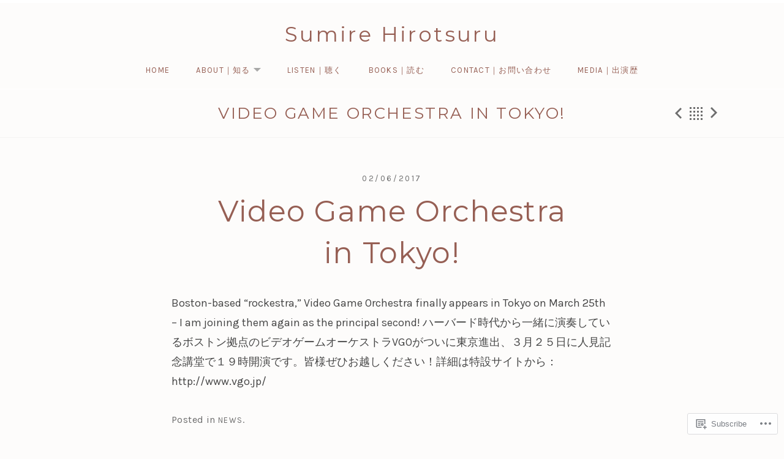

--- FILE ---
content_type: application/javascript
request_url: https://sumirehirotsuru.com/_static/??-eJydjEsOwjAMBS9EeCqofBaIo6AotcChdqPaaa9PFl2xg9XT6GkGawlpUid1+IuEDGUm4SptJyGNAyGakRuyYSEdphlN0riEdlfbZ9vht0oZ65P1H1Mi67cmNWxBZPIS03tjWFU8WBN8ZXeag7PQyEotcZdbd7r0XXc4Xs/5A8mcYpc=
body_size: 10339
content:
/**
 * wp-nav-menus.js
 * https://github.com/cedaro/wp-nav-menus
 *
 * @copyright Copyright (c) 2016 Cedaro, LLC
 * @license MIT
 * @version 1.0.0
 */
(function(f){if(typeof exports==="object"&&typeof module!=="undefined"){module.exports=f()}else if(typeof define==="function"&&define.amd){define([],f)}else{var g;if(typeof window!=="undefined"){g=window}else if(typeof global!=="undefined"){g=global}else if(typeof self!=="undefined"){g=self}else{g=this}g.cedaroNavMenu = f()}})(function(){var define,module,exports;return (function e(t,n,r){function s(o,u){if(!n[o]){if(!t[o]){var a=typeof require=="function"&&require;if(!u&&a)return a(o,!0);if(i)return i(o,!0);var f=new Error("Cannot find module '"+o+"'");throw f.code="MODULE_NOT_FOUND",f}var l=n[o]={exports:{}};t[o][0].call(l.exports,function(e){var n=t[o][1][e];return s(n?n:e)},l,l.exports,e,t,n,r)}return n[o].exports}var i=typeof require=="function"&&require;for(var o=0;o<r.length;o++)s(r[o]);return s})({1:[function(require,module,exports){
(function (global){
"use strict";
var jQuery = (typeof window !== "undefined" ? window['jQuery'] : typeof global !== "undefined" ? global['jQuery'] : null),
	wpNavMenu = require( './src/entry' );

if ( jQuery ) {
	/**
	 * jQuery method to initialize menus.
	 *
	 * @memberOf jQuery.fn
	 *
	 * @param {Object} options Menu options.
	 * @return {jQuery} Chainable jQuery collection.
	 */
	jQuery.fn.cedaroNavMenu = function( options ) {
		return this.each(function() {
			var menu = wpNavMenu( this, options );
			menu.initialize();
		});
	};
}

/**
 * Export the method for instantiating a new menu.
 */
module.exports = wpNavMenu;

}).call(this,typeof global !== "undefined" ? global : typeof self !== "undefined" ? self : typeof window !== "undefined" ? window : {})
},{"./src/entry":2}],2:[function(require,module,exports){
(function (global){
"use strict";
var l10n,
	$ = require( './query' ),
	customizerPartials = {},
	NavMenu = require( './nav-menu.js' ),
	wp = (typeof window !== "undefined" ? window['wp'] : typeof global !== "undefined" ? global['wp'] : null);

// Merge global localized strings.
l10n = $.extend({
	collapseSubmenu: 'Collapse submenu',
	expandSubmenu: 'Expand submenu'
}, global._cedaroNavMenuL10n );

/**
 * Initialize a partial placement in the customizer.
 *
 * Managing menus in the customizer causes the placement to be replaced for
 * each change, so it needs to be reinitialized each time to ensure submenus
 * are accessible.
 *
 * @param {wp.customize.selectiveRefresh.Placement} placement Partial placement.
 */
function initializeCustomizePlacement( placement ) {
	var addedMenu, removedMenu;

	if ( ! ( placement.partial.id in customizerPartials ) ) {
		return;
	}

	removedMenu = customizerPartials[ placement.partial.id ];
	removedMenu.destroy();

	// Initialize the new placement.
	addedMenu = new NavMenu( placement.container[0], removedMenu.options );
	addedMenu.initialize();

	// Synchronize expanded states from the removed menu.
	placement.removedNodes.find( '.' + removedMenu.options.expandedMenuItemClass ).each(function() {
		placement.container
			.find( '#' + this.id )
			.find( '> .{class}, > a .{class}'.replace( /{class}/g, removedMenu.options.submenuToggleClass ) )
			.trigger( 'click' );
	});
}

/**
 * Selective refresh support in the customizer.
 */
if ( wp && 'customize' in wp ) {
	wp.customize.bind( 'preview-ready', function() {
		wp.customize.selectiveRefresh.bind( 'partial-content-rendered', initializeCustomizePlacement );
	});
}

/**
 * Create a new menu object.
 *
 * @param {string|Element} el      Selector or HTML element.
 * @param {object}         options Menu options.
 * @return {NavMenu}               Nav menu instance.
 */
module.exports = function( el, options ) {
	var menu,
		partialId;

	// Fail gracefully in unsupported browsers.
	if ( ! ( 'addEventListener' in global ) ) {
		return;
	}

	options = options || {};
	options.l10n = options.l10n || {};

	// Merge global localized strings.
	$.extend( options.l10n, l10n );

	menu = new NavMenu( el, options );

	// Attempt to detect the partial id in the customizer and store a
	// reference so it can be cleaned up during a selective refresh.
	partialId = menu.el.getAttribute( 'data-customize-partial-id' );
	if ( partialId ) {
		customizerPartials[ partialId ] = menu;
	}

	return menu;
};

}).call(this,typeof global !== "undefined" ? global : typeof self !== "undefined" ? self : typeof window !== "undefined" ? window : {})
},{"./nav-menu.js":3,"./query":4}],3:[function(require,module,exports){
"use strict";
var $ = require ( './query' ),
	document = window.document;

/**
 * Create a menu instance.
 *
 * @class NavMenu
 *
 * @param {Element|string} el                                 HTML element or selector.
 * @param {object}         options                            Menu options.
 * @param {string}         options.activeMenuItemClass        HTML class for active menu items.
 * @param {number}         options.breakpoint                 Breakpoint to switch between mobile and full site mode.
 * @param {boolean}        options.expandCurrentItem          Whether to expand the current menu item on initial load.
 * @param {string}         options.expandedMenuItemClass      HTML class applied to the menu item that contains an expanded submenu.
 * @param {string}         options.expandedSubmenuClass       HTML class applied to expanded submenus.
 * @param {string}         options.expandedSubmenuToggleClass HTML class applied to submenu toggle buttons when the submenu is expanded.
 * @param {number}         options.hoverTimeout               Delay in milliseconds before hiding submenus.
 * @param {object}         options.l10n                       Localized strings specific to this instance.
 * @param {string}         options.submenuToggleClass         HTML class for submenu toggle buttons.
 * @param {string}         options.submenuToggleInsert        Where to insert submenu toggle buttons. Defaults to before the submenu.
 * @param {string}         options.submenuToggleMode          Mode for displaying submenus.
 */
function NavMenu( el, options ) {
	var menu = this;

	this.el = $( el )[0];
	this.options = $.extend( {}, NavMenu.defaults, options );
	this.el.setAttribute( 'data-nav-menu-options', JSON.stringify( this.options ) );

	// Automatically bind all event handlers.
	Object.keys( Object.getPrototypeOf( this ) ).filter(function( key ) {
		return 'function' === typeof menu[ key ] && 0 === key.indexOf( 'on' );
	}).forEach(function( key ) {
		menu[ key ] = menu[ key ].bind( menu );
	});
}

NavMenu.defaults = {
	breakpoint: 768, // disable
	expandCurrentItem: false,
	hoverTimeout: 50,
	l10n: {},
	submenuToggleInsert: '', // default|append|false
	submenuToggleMode: 'hover', // hover|click; @todo hover-tap?

	// Configurable HTML classes.
	activeMenuItemClass: 'is-active',
	expandedMenuItemClass: 'is-sub-menu-open',
	expandedSubmenuClass: 'is-open',
	expandedSubmenuToggleClass: 'is-open',
	submenuToggleClass: 'sub-menu-toggle'
};

NavMenu.prototype = {
	_initialized: false,
	_hasExpandedSubmenu: false,
	_hoverTimeouts: [],
	_touchStarted: false,
	_viewportWidth: null,

	/**
	 * Initialize the menu.
	 *
	 * @return {this}
	 */
	initialize: function() {
		var menu = this;

		if ( this._initialized ) {
			return;
		}

		this._initialized = true;

		// Ensure every menu item has an id to manage the hover state timeouts.
		this.$items = $( 'li', this.el ).each(function( el ) {
			el.id = $.getUid( el, 'menu-item' );
		});

		this.$submenus = $( 'li ul', this.el ).each(function( el ) {
			el.setAttribute( 'aria-expanded', 'false' );
		});

		if ( false !== this.options.submenuToggleInsert ) {
			this.insertSubmenuToggleButtons();
		}

		document.addEventListener( 'click', this.onDocumentClick, true );
		this.el.addEventListener( 'click', this.onSubmenuToggleClick, false );

		if ( 'hover' === this.options.submenuToggleMode /*&& 'disable' !== this.options.breakpoint*/ ) {
			this.el.addEventListener( 'touchstart', this.onMenuLinkTouchStart, false );
			this.el.addEventListener( 'mouseover', this.onMenuItemMouseEnter, false );
			this.el.addEventListener( 'mouseout', this.onMenuItemMouseLeave, false );
		}

		// Use capturing mode to support event delegation.
		// @link https://developer.mozilla.org/en-US/docs/Web/Events/blur#Event_delegation
		this.el.addEventListener( 'focus', this.onMenuLinkFocus, true );
		this.el.addEventListener( 'blur', this.onMenuLinkBlur, true );

		// Expand current submenus on initialization.
		if (
			menu.options.expandCurrentItem &&
			( 'click' === menu.options.submenuToggleMode || menu.isMobile() )
		) {
			this.$items.filter(function( el ) {
				return el.classList.contains( 'current-menu-item' ) || el.classList.contains( 'current-menu-ancestor' );
			}).each(function( el ) {
				menu.expandSubmenu( el );
			});
		}

		return this;
	},

	/**
	 * Destroy the menu.
	 *
	 * Cleans up delegated event listeners.
	 *
	 * @todo Consider removing toggle buttons.
	 */
	destroy: function() {
		document.removeEventListener( 'click', this.onDocumentClick, true );
		this.el.removeEventListener( 'click', this.onSubmenuToggleClick, false );
		this.el.removeEventListener( 'mouseover', this.onMenuItemMouseEnter, false );
		this.el.removeEventListener( 'mouseout', this.onMenuItemMouseLeave, false );
		this.el.removeEventListener( 'focus', this.onMenuLinkFocus, true );
		this.el.removeEventListener( 'blur', this.onMenuLinkBlur, true );
	},

	/**
	 * Whether the menu is in mobile mode.
	 *
	 * @return {boolean}
	 */
	isMobile: function() {
		if ( 'disable' === this.options.breakpoint ) {
			return true;
		}

		return this.getViewportWidth() < this.options.breakpoint;
	},

	/**
	 * Collapse the submenu in a menu item.
	 *
	 * @param {Element} menuItem Menu item element.
	 */
	collapseSubmenu: function( menuItem ) {
		var button = this.getSubmenuToggle( menuItem ),
			$submenu = $( '.sub-menu', menuItem );

		menuItem.classList.remove( this.options.expandedMenuItemClass );

		if ( button ) {
			button.classList.remove( this.options.expandedSubmenuToggleClass );
			button.setAttribute( 'aria-expanded', 'false' );
			$( '.screen-reader-text', button )[0].innerHTML = this.options.l10n.expandSubmenu || 'Expand submenu';
		}

		if ( $submenu.length ) {
			$submenu[0].classList.remove( this.options.expandedSubmenuClass );
			$submenu[0].setAttribute( 'aria-expanded', 'false' );
		}
	},

	/**
	 * Collapse all submenus.
	 */
	collapseAllSubmenus: function() {
		var menu = this;

		this.$items.each(function( el ) {
			el.classList.remove( menu.options.activeMenuItemClass );
			menu.collapseSubmenu( el );
		});
	},

	/**
	 * Collapse submenus in branches that don't contain the focused element.
	 *
	 * @param {Element} focusedEl Element that has focus.
	 */
	collapseUnrelatedSubmenus: function( focusedEl ) {
		var menu = this;

		this.$items.each(function( el ) {
			if ( ! el.contains( focusedEl ) ) {
				el.classList.remove( menu.options.activeMenuItemClass );
				menu.collapseSubmenu( el );
			}
		});
	},

	/**
	 * Expand the submenu in a menu item.
	 *
	 * @param {Element} menuItem Menu item element.
	 */
	expandSubmenu: function( menuItem ) {
		var button = this.getSubmenuToggle( menuItem ),
			$submenu = $( '.sub-menu', menuItem );

		menuItem.classList.add( this.options.activeMenuItemClass );

		if ( ! this.hasSubmenu( menuItem ) ) {
			return;
		}

		menuItem.classList.add( this.options.expandedMenuItemClass );

		if ( button ) {
			button.classList.add( this.options.expandedSubmenuToggleClass );
			button.setAttribute( 'aria-expanded', 'true' );
			$( '.screen-reader-text', button )[0].innerHTML = this.options.l10n.collapseSubmenu || 'Collapse submenu';
		}

		if ( $submenu.length ) {
			$submenu[0].classList.add( this.options.expandedSubmenuClass );
			$submenu[0].setAttribute( 'aria-expanded', 'true' );
		}
	},

	/**
	 * Retrieve the viewport width.
	 *
	 * @return {number}
	 */
	getViewportWidth: function() {
		return this._viewportWidth || Math.max( document.documentElement.clientWidth, window.innerWidth || 0 );
	},

	/**
	 * Set the viewport width.
	 *
	 * @param  {number} width Width of the viewport.
	 * @return {this}
	 */
	setViewportWidth: function( width ) {
		this._viewportWidth = parseInt( width, 10 );
		return this;
	},

	/**
	 * Retrieve the submenu toggle button from a menu item.
	 *
	 * @param  {Element} menuItem Menu item element.
	 * @return {Element}
	 */
	getSubmenuToggle: function( menuItem ) {
		return $( '.' + this.options.submenuToggleClass, menuItem )[0];
	},

	/**
	 * Whether a menu item has a submenu.
	 *
	 * WordPress adds the 'menu-item-has-children' class to menu items even when
	 * the children are hidden with a depth restriction, so we have to query for
	 * the submenu to see if it exists.
	 *
	 * @param  {Element}  menuItem Menu item element.
	 * @return {Boolean}
	 */
	hasSubmenu: function ( menuItem ) {
		return $( '.sub-menu', menuItem ).length > 0; //classList.contains( 'menu-item-has-children' );
	},

	/**
	 * Insert toggle buttons in menu items that contain a submenu.
	 */
	insertSubmenuToggleButtons: function() {
		var button, span,
			menu = this;

		button = document.createElement( 'button' );
		button.setAttribute( 'class', menu.options.submenuToggleClass );
		button.setAttribute( 'aria-expanded', 'false' );

		span = document.createElement( 'span' );
		span.setAttribute( 'class', 'screen-reader-text' );
		span.innerHTML = this.options.l10n.expandSubmenu || 'Expand submenu';

		button.appendChild( span );

		this.$submenus.each(function( submenu ) {
			var buttonInstance = button.cloneNode( true );

			// Assign an id to each submenu to use in ARIA attributes.
			if ( ! submenu.id ) {
				submenu.id = $.getUid( submenu, 'sub-menu' );
			}

			buttonInstance.setAttribute( 'aria-controls', submenu.id );

			if ( 'append' !== menu.options.submenuToggleInsert ) {
				// Insert the toggle button before the submenu element.
				submenu.parentElement.insertBefore( buttonInstance, submenu );
				return;
			}

			// Append the toggle button to the parent item anchor element.
			// This should primarily be used for backward compatibility.
			$( submenu.parentElement.children ).each(function( el ) {
				if ( 'A' === el.nodeName ) {
					el.appendChild( buttonInstance );
					return false;
				}
			});
		});
	},

	isSubmenuExpanded: function( menuItem ) {
		return menuItem.classList.contains( this.options.expandedMenuItemClass );
	},

	/**
	 * Toggle the submenu in a menu item.
	 *
	 * @param {Element} menuItem Menu item element.
	 */
	toggleSubmenu: function( menuItem ) {
		if ( this.isSubmenuExpanded( menuItem ) ) {
			this.collapseSubmenu( menuItem );
		} else {
			this.expandSubmenu( menuItem );
		}
	},

	/**
	 * Collapse all submenus when clicking outside the menu.
	 *
	 * On touch devices without toggle buttons, tapping a link will expand
	 * the submenu. It's not possible to close it without clicking another link
	 * with a submenu, which leads back to the initial problem.
	 *
	 * Submenus also won't be collapsed when the keyboard is used to focus
	 * an element and a click occurs outside the menu.
	 */
	onDocumentClick: function( e ) {
		// Don't do this in click mode or on mobile.
		if ( 'click' === this.options.submenuToggleMode || this.isMobile() ) {
			return;
		}

		if ( this.el === e.target || ! this.el.contains( e.target ) ) {
			this.collapseAllSubmenus();
		}
	},

	/**
	 * Handle clicks on submenu toggle buttons.
	 *
	 * Delegated to the menu element, so need to ensure the click is on a
	 * toggle button before handling it.
	 *
	 * @param {MouseEvent} e Mouse event object.
	 */
	onSubmenuToggleClick: function( e ) {
		var menuItem,
			button = $( e.target ).closest( '.' + this.options.submenuToggleClass, this.el );

		// Bail if this isn't a click on a toggle button.
		if ( ! button ) {
			return;
		}

		e.preventDefault();

		menuItem = $( e.target ).closest( 'li', this.el );
		this.toggleSubmenu( menuItem );
	},

	/**
	 * Handle touchstart events on menu links.
	 *
	 * On touch devices, make the first click open a submenu if there isn't a
	 * clickable toggle button available. Otherwise, the submenus wouldn't be
	 * accessible on touch devices.
	 *
	 * @param {TouchEvent} e Touch event object.
	 */
	onMenuLinkTouchStart: function( e ) {
		var button, target;

		// Bail if this isn't a touchstart on the anchor element.
		if ( ! $.isElementOrDescendant( e.target, 'A', this.el ) ) {
			return;
		}

		target = $( e.target ).closest( 'li', this.el );

		// Bail if a target couldn't be found.
		if ( ! target ) {
			return;
		}

		// Bail if there isn't a submenu in this item or it's already expanded.
		if ( ! this.hasSubmenu( target ) || this.isSubmenuExpanded( target ) ) {
			return;
		}

		button = this.getSubmenuToggle( target );

		// Expand the submenu and disable the click event if a clickable toggle
		// button isn't available.
		if ( ! $.isClickable( button ) ) {
			e.stopImmediatePropagation();
			e.preventDefault();
			this.expandSubmenu( target );
			this.collapseUnrelatedSubmenus( e.target );
		} else {
			this._touchStarted = true;
		}
	},

	/**
	 * Handle mouseenter events on menu items.
	 *
	 * When the mouse enters a menu item:
	 * - Add an 'is-active' class to the menu item to aid in styling. Using
	 *   the class should prevent needing to use :hover, which can cause
	 *   double tap issues on touch devices.
	 * - Expand the submenu if not on mobile. The toggle button should be
	 *   used to control submenus on mobile.
	 *
	 * Mimics mouseenter, but is delegated to the menu element instead of
	 * being bound to each item. The actual mouseenter event cannot be
	 * delegated.
	 *
	 * @link https://developer.mozilla.org/en-US/docs/Web/Events/mouseenter
	 * @link http://stackoverflow.com/a/22444819
	 * @link https://developer.apple.com/library/content/documentation/AppleApplications/Reference/SafariWebContent/HandlingEvents/HandlingEvents.html#//apple_ref/doc/uid/TP40006511-SW7
	 * @link https://patrickhlauke.github.io/touch/tests/results/
	 *
	 * @param {MouseEvent} e Mouse event object.
	 */
	onMenuItemMouseEnter: function( e ) {
		var related, target,
			isTouchEvent = this._touchStarted,
			menu = this;

		// Reset the touch started flag.
		this._isTouchStarted = false;

		target = $( e.target ).closest( 'li', this.el );
		related = $( e.relatedTarget ).closest( 'li', this.el );

		/*
		 * Bail if a target couldn't be found, or if the cursor is already in
		 * the target element. Handling mouseover events like this mimics
		 * mousenter behavior.
		 */
		if ( ! target || related === target ) {
			return;
		}

		// Clear the timeout to hide a submenu when re-entering an item.
		$( e.target ).up( 'li', this.el ).each(function( el ) {
			clearTimeout( menu._hoverTimeouts[ el.id ] );
			el.classList.add( menu.options.activeMenuItemClass );
		});

		// Bail if there isn't a submenu in this item or it's already expanded.
		if ( ! this.hasSubmenu( target ) || this.isSubmenuExpanded( target ) ) {
			return;
		}

		/*
		 * If a submenu has been expanded by a focus event, hovering over
		 * unrelated menu items won't collapse the submenu. This should only
		 * happen when the keyboard is used to focus a link, then the mouse is
		 * used to interact with the menu. It's an edge case an may not be worth
		 * the performance impact of looping through every item on mouseenter to
		 * collapse unrelated submenus.
		 */
		// if ( ! this.isMobile() ) {
		// 	this.collapseUnrelatedSubmenus( target );
		// }

		/*
		 * If this event was triggered by a touchstart event and the target is
		 * an anchor element, don't open the submenu to prevent it from flashing
		 * before the link is followed. Also prevents a double tap from being
		 * required on iOS.
		 */
		if ( ! isTouchEvent || ! $.isElementOrDescendant( e.target, 'A', this.el ) ) {
			// Don't expand on mobile to prevent the menu from jumping.
			if ( ! this.isMobile() ) {
				this.expandSubmenu( target );
			}
		}
	},

	/**
	 * Handle mouseleave events on menu items.
	 *
	 * When the mouse leaves a menu item, collapse submenus  and remove the
	 * 'is-active' class for any menu items that no longer have the cursor
	 * hovering over them.
	 *
	 * Mimics mouseleave, but is delegated to the menu element instead of
	 * being bound to each item.
	 *
	 * @link https://developer.mozilla.org/en-US/docs/Web/Events/mouseleave
	 *
	 * @param {MouseEvent} e Moust event object.
	 */
	onMenuItemMouseLeave: function( e ) {
		var menu = this,
			isMobile = menu.isMobile();

		$( e.target ).up( 'li', this.el ).filter(function( el ) {
			return el !== e.relatedTarget && ! el.contains( e.relatedTarget );
		}).each(function( el ) {
			el.classList.remove( menu.options.activeMenuItemClass );

			// Bail in mobile mode to prevent the menu from jumping.
			if ( isMobile ) {
				return;
			}

			menu._hoverTimeouts[ el.id ] = setTimeout(function() {
				menu.collapseSubmenu( el );
			}, menu.options.hoverTimeout );
		});
	},

	/**
	 * Handle the focus event on elements within the menu.
	 *
	 * Aids keyboard navigation by:
	 * - Collapsing submenus in unrelated items to prevent submenus from
	 *   overlapping in full screen mode. This is not done in mobile mode to
	 *   prevent the menu from jumping when tabbing through items.
	 * - Adding an 'is-active' class to ancestor menu items when any
	 *   descendant is focused.
	 * - Expanding a submenu when an element (link or toggle button) in the
	 *   parent menu item receives focus.
	 *
	 * @param {FocusEvent} e Focus event object.
	 */
	onMenuLinkFocus: function( e ) {
		var button, $parents,
			menu = this;

		// Collapse unrelated submenus except in mobile mode.
		if ( 'click' !== menu.options.submenuToggleMode && ! menu.isMobile() ) {
			menu.collapseUnrelatedSubmenus( e.target );
		}

		$parents = $( e.target ).parents( 'li', menu.el ).each(function( el ) {
			el.classList.add( menu.options.activeMenuItemClass );
		});

		// Bail if the target menu item doesn't have a submenu.
		if ( ! menu.hasSubmenu( $parents[ 0 ] ) ) {
			return;
		}

		button = this.getSubmenuToggle( $parents[0] );

		/*
		 * Expand the submenu if a toggle button isn't visible.
		 *
		 * Also expands parents since keyboards can access elements positioned
		 * off-screen, so reverse tabbing through a menu needs to make sure
		 * parents are visible.
		 */
		if ( ! button || ! $.isVisible( button ) ) {
			$parents.each(function( el ) {
				menu.expandSubmenu( el );
			});
		}
	},

	/**
	 * Close submenus when focus leaves the containing item.
	 *
	 * Aids keyboard navigation in full screen mode by preventing multiple
	 * expanded submenus from overlapping when tabbing through items.
	 *
	 * The relatedTarget property isn't available in some browsers for focus
	 * events, so it's not possible to grab the focused element in a blur
	 * event handler. For that reason, unrelated submenus are also collapsed in
	 * onMenuLinkFocus.
	 *
	 * @link https://developer.mozilla.org/en-US/docs/Web/API/FocusEvent/relatedTarget
	 *
	 * @todo Blur events sent when clicking outside the element the event is
	 *       bound to also send null for the relatedTarget. This prevents
	 *       clicking anywhere else in the document from collapsing the submenu.
	 *
	 * @param {FocusEvent} e Focus event object.
	 */
	onMenuLinkBlur: function( e ) {
		var menu = this;

		// Remove the activeMenuItemClass from the parent menu items.
		$( e.target ).parents( 'li', menu.el ).each(function( el ) {
			el.classList.remove( menu.options.activeMenuItemClass );
		});

		// Bail if the relatedTarget event is null.
		if ( ! e.relatedTarget ) {
			return;
		}

		// Disable on mobile to prevent the menu from jumping while tabbing
		// through menu items and toggle buttons.
		if ( 'click' === menu.options.submenuToggleMode || menu.isMobile() ) {
			return;
		}

		menu.collapseUnrelatedSubmenus( e.relatedTarget );
	}
};

module.exports = NavMenu;

},{"./query":4}],4:[function(require,module,exports){
"use strict";
var _ = require( './utils' );

function Query( selector, context ) {
	var i, length;

	if ( selector instanceof Query ) {
		return selector;
	}

	if ( ! selector ) {
		return this;
	}

	context = context || document;
	if ( context.length ) {
		context = context[0];
	}

	if ( 'string' === typeof selector ) {
		selector = context.querySelectorAll( selector );
	}

	if ( selector && selector.nodeType ) {
		this.length = 1;
		this[0] = selector;
	} else {
		selector = Array.prototype.slice.call( selector );
		length = this.length = selector.length;

		for ( i = 0; i < length; i++ ) {
			this[ i ] = selector[ i ];
		}
	}
}

_.extend( Query.prototype, {
	length: 0,

	closest: function( selector, context ) {
		var el = this[0];
		context = context || document.body;

		while ( el && el !== context ) {
			if ( _.matches( el, selector ) ) {
				return el;
			}

			el = el.parentElement;
		}

		return null;
	},

	each: function( callback ) {
		_.each( this, callback );
		return this;
	},

	filter: function( callback ) {
		return query( Array.prototype.filter.call( this, callback ) );
	},

	/**
	 * @todo Improve performance: http://ryanmorr.com/abstract-away-the-performance-faults-of-queryselectorall/
	 */
	find: function( selector ) {
		return query( this[0].querySelectorAll( selector ) );
	},

	parents: function( selector, context ) {
		var el = this[0],
			parents = [];

		context = context || document.body;

		while ( el && el.parentElement && el.parentElement !== context ) {
			if ( _.matches( el.parentElement, selector ) ) {
				parents.push( el.parentElement );
			}
			el = el.parentElement;
		}

		return query( parents );
	},

	up: function( selector, context ) {
		var items = Array.prototype.slice.call( this.parents( selector, context ) );

		if ( _.matches( this[0], selector ) ) {
			items.unshift( this[0] );
		}

		return query( items );
	}
});

function query( selector, context ) {
	return new Query( selector, context );
}

module.exports = _.extend( query, _, {
	isClickable: function( el ) {
		var styles;

		if ( ! el ) {
			return false;
		}

		styles = window.getComputedStyle( el );
		return 'none' !== styles.display && 'none' !== styles.pointerEvents;
	},

	isElementOrDescendant: function( el, tagName, container ) {
		return tagName === el.nodeName || null !== query( el ).closest( tagName, container );
	},

	isVisible: function( el ) {
		return el && 'none' !== window.getComputedStyle( el ).display;
	}
});

},{"./utils":5}],5:[function(require,module,exports){
"use strict";
function each( items, callback ) {
	var i,
		length = items.length;

	for ( i = 0; i < length; i++ ) {
		if ( false === callback.call( items[i], items[i], i ) ) {
			break;
		}
	}
}

function extend( target ) {
	var i = 0,
		length = arguments.length;

	target = target || {};

	while ( ++i < length ) {
		if ( ! arguments[ i ] ) {
			continue;
		}

		for ( var key in arguments[ i ] ) {
			if ( arguments[ i ].hasOwnProperty( key ) ) {
				target[ key ] = arguments[ i ][ key ];
			}
		}
	}

	return target;
}

function generateUniqueId( prefix ) {
	prefix = prefix || '';
	if ( '' !== prefix ) {
		prefix += '-';
	}
	return prefix + Math.random().toString( 36 ).slice( 2, 15 );
}

function getUniqueId( el, prefix ) {
	if ( el.id ) {
		return el.id;
	}

	return generateUniqueId( prefix );
}

/**
 * @link https://developer.mozilla.org/en-US/docs/Web/API/Element/matches
 */
function matches( el, selector ) {
	var fn = el && (
		el.matches ||
		el.webkitMatchesSelector ||
		el.mozMatchesSelector ||
		el.msMatchesSelector ||
		el.oMatchesSelector
	);

	return !! fn && fn.call( el, selector );
}

module.exports = {
	each: each,
	extend: extend,
	getUid: getUniqueId,
	matches: matches
};

},{}]},{},[1])(1)
});;
/**
 * Block Grid
 *
 * Original concept from CSS-Tricks:
 * http://css-tricks.com/equal-height-blocks-in-rows/
 *
 * @copyright Modifications Copyright (c) 2015 Cedaro, LLC
 * @license MIT
 */

(function (factory) {
    if ( 'function' === typeof define && define.amd ) {
        define( [ 'jquery' ], factory );
    } else if ( 'object' === typeof exports ) {
        module.exports = factory( require( 'jquery' ) );
    } else {
        factory( jQuery );
    }
}(function ( $ ) {
    var $window = $( window ),
		groups = [];

	function resizeItems() {
		if ( ! groups.length ) {
			return;
		}

		if ( window.requestAnimationFrame ) {
			requestAnimationFrame( updateGroups );
		} else {
			updateGroups();
		}
	}

	function setGroupHeights( group ) {
		var currentTallest = 0,
			currentRowStart = 0,
			$rowItems = $();

		group.$items.css( 'height', 'auto' );

		if ( viewportWidth() < group.settings.minWidth ) {
			return;
		}

		group.$items.each(function() {
			var $item = $( this );

			if ( $item.position().top !== currentRowStart ) {
				// We just came to a new row.
				// Set all the heights on the completed row.
				$rowItems.height( currentTallest );

				// Set the variables for the new row.
				currentRowStart = $item.position().top;
				currentTallest = $item.height();
				$rowItems = $item; // Reset the group.
			} else {
				// Another div on the current row.
				// Add it to the list and check if it's taller.
				$rowItems = $rowItems.add( $item );
				currentTallest = Math.max( currentTallest, $item.height() );
			}

			$rowItems.height( currentTallest );
		});
	}

	function throttle( handler, threshold ) {
		var callback, timeoutId,
			doCallback = true;

		return function() {
			if ( doCallback ) {
				doCallback = false;
				timeoutId = setTimeout( function() {
					handler();
					doCallback = true;
				}, threshold );
			}
		};
	}

	function updateGroups() {
		var i;
		for ( i = 0; i < groups.length; ++i ) {
			setGroupHeights( groups[ i ] );
		}
	}

	function viewportWidth() {
		return window.innerWidth || $window.width();
	}

	$window.on( 'load orientationchange', resizeItems )
	       .on( 'resize', throttle( resizeItems, 250 ) );

	$.fn.blockGrid = function( options ) {
		var group = {
				$items: $( this ),
				settings: $.extend({
					minWidth: 0
				}, options )
			};

		groups.push( group );
		setGroupHeights( group );

		return this;
	};
}));
;
/*global _promenadeSettings:false, AudiothemeTracks:false */

window.cue = window.cue || {};
window.promenade = window.promenade || {};

(function( window, $, undefined ) {
	'use strict';

	var $window = $( window ),
		$document = $( document ),
		cue       = window.cue,
		promenade = window.promenade;

	// Localize jquery.cue.js.
	cue.l10n = $.extend( cue.l10n, _promenadeSettings.l10n );

	$.extend( promenade, {
		config: {
			player: {
				classPrefix: 'mejs-',
				cueDisableControlsSizing: true,
				cueSkin: 'promenade-playbar',
				enableAutosize: false,
				features: [
					'cueprevioustrack',
					'playpause',
					'cuenexttrack',
					'cuecurrentdetails',
					'cueplaylist',
					'progress'
				],
				pluginPath: _promenadeSettings.mejs.pluginPath,
				setDimensions: false,
				timeFormat: 'm:ss'
			},
			tracklist: {
				classPrefix: 'mejs-',
				cueSkin: 'promenade-tracklist',
				cueSelectors: {
					playlist: '.tracklist-section',
					track: '.track',
					trackCurrentTime: '.track-current-time',
					trackDuration: '.track-duration',
					trackPlayBar: '.track-play-bar',
					trackProgressBar: '.track-progress',
					trackSeekBar: '.track-seek-bar'
				},
				enableAutosize: false,
				features: ['cueplaylist'],
				pluginPath: _promenadeSettings.mejs.pluginPath,
				setDimensions: false,
				timeFormat: 'm:ss'
			}
		},

		initialize: function() {
			$( 'body' ).addClass( 'ontouchstart' in window || 'onmsgesturechange' in window ? 'touch' : 'no-touch' );

			promenade.setupExternalLinks();
			promenade.setupFeaturedContent();
			promenade.setupMetaLinks();
			promenade.setupNavigation();
			promenade.setupPlayer();
			promenade.setupPopupLinks();
			promenade.setupTracklist();
			promenade.setupVideos();
		},

		/**
		 * Open external links in a new window.
		 */
		setupExternalLinks: function() {
			$( '.js-maybe-external' ).each(function() {
				if ( this.hostname && this.hostname !== window.location.hostname ) {
					$( this ).attr( 'target', '_blank' );
				}
			});
		},

		setupFeaturedContent: function() {
			$( '.featured-content .block-grid-item, .widget-area--home .block-grid-item' ).blockGrid({
				minWidth: 801
			});
		},

		/**
		 * Toggle add to calendar link visibility.
		 */
		setupMetaLinks: function() {
			$( '.meta-links--subscribe .button' ).on( 'click.promenade', function() {
				$( this ).toggleClass( 'is-active' ).next().slideToggle( 'fast' );
			});
		},

		/**
		 * Set up the main navigation.
		 */
		setupNavigation: function() {
			var $navigation = $( '.site-navigation' );

			// Toggle the main menu.
			$( '.site-navigation-toggle' ).on( 'click', function() {
				$navigation.toggleClass( 'is-open' );
			});

			$navigation.find( '.menu' ).cedaroNavMenu({
				breakpoint: 768,
				submenuToggleInsert: 'append'
			});
		},

		/**
		 * Initialize the theme player and playlist.
		 */
		setupPlayer: function() {
			if ( 'function' === typeof $.fn.cuePlaylist ) {
				$( '.promenade-player' ).cuePlaylist( this.config.player )
					.find( '.promenade-player-playlist-toggle button' ).on( 'click', function() {
						$( '.promenade-player-playlist' ).slideToggle( 200 );
					});
			}
		},

		/**
		 * Open a popup window for links with a "js-popup" class.
		 */
		setupPopupLinks: function() {
			$( '.js-popup' ).on( 'click.promenade', function( e ) {
				var $this = $( this ),
					popupId = $this.data( 'popup-id' ) || 'popup',
					popupUrl = $this.data( 'popup-url' ) || $this.attr( 'href' ),
					popupWidth = $this.data( 'popup-width' ) || 550,
					popupHeight = $this.data( 'popup-height' ) || 260;

				e.preventDefault();

				window.open( popupUrl, popupId, [
					'width=' + popupWidth,
					'height=' + popupHeight,
					'directories=no',
					'location=no',
					'menubar=no',
					'scrollbars=no',
					'status=no',
					'toolbar=no'
				].join( ',' ) );
			});
		},

		setupTracklist: function() {
			var $tracklist = $( '.tracklist-section' );

			if ( $tracklist.length && 'function' === typeof $.fn.cuePlaylist ) {
				$tracklist.cuePlaylist( $.extend( this.config.tracklist, {
					cuePlaylistTracks: AudiothemeTracks.record
				}));
			}
		},

		/**
		 * Set up videos.
		 *
		 * - Makes videos responsive.
		 * - Moves videos embedded in page content to an '.entry-video'
		 *   container. Used primarily with the WPCOM single video templates.
		 */
		setupVideos: function() {
			if ( 'function' === typeof $.fn.fitVids ) {
				$( '.hentry, .responsive-video' ).fitVids();
			}

			$( 'body.page' ).find( '.single-video' ).find( '.wp-block-embed' ).first().appendTo( '.entry-video' );
		},

		/**
		 * Update the scrollbar width CSS variable.
		 *
		 * This doesn't modify the scrollbar at all, but sets a CSS variable
		 * with the width of the scrollbar so it can be accounted for in
		 * full-width layouts.
		 */
		updateScrollbarWidth: function() {
			var docEl = document.documentElement,
				prevWidth = window.getComputedStyle( docEl ).getPropertyValue( '--scrollbar-width' ),
				newWidth = window.innerWidth - document.body.clientWidth + 'px';

			if ( newWidth !== prevWidth ) {
				docEl.style.setProperty( '--scrollbar-width', newWidth );
			}
		}
	});

	$document.ready( promenade.initialize );
	$window.on( 'load orientationchange', promenade.updateScrollbarWidth );

	promenade.updateScrollbarWidth();

})( this, jQuery );
;
! ( function ( d, s, id ) {
	var js,
		fjs = d.getElementsByTagName( s )[ 0 ],
		p = /^http:/.test( d.location ) ? 'http' : 'https';
	if ( ! d.getElementById( id ) ) {
		js = d.createElement( s );
		js.id = id;
		js.src = p + '://platform.twitter.com/widgets.js';
		fjs.parentNode.insertBefore( js, fjs );
	}
} )( document, 'script', 'twitter-wjs' );
;
